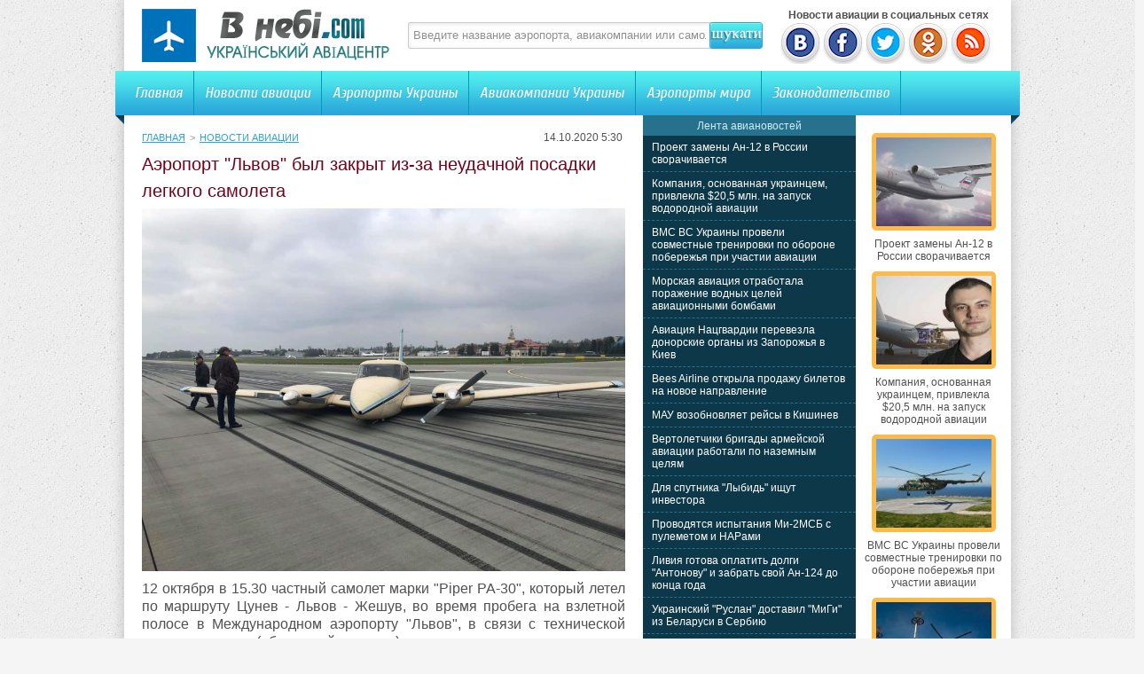

--- FILE ---
content_type: text/html; charset=UTF-8
request_url: http://vnebi.com/news/26491-ayeroport-lvov-byl-zakryt-iz-za-neuda.html
body_size: 6916
content:
<!DOCTYPE html PUBLIC "-//W3C//DTD XHTML 1.0 Transitional//EN" "http://www.w3.org/TR/xhtml1/DTD/xhtml1-transitional.dtd">
<html xmlns="http://www.w3.org/1999/xhtml">
<head>
<meta http-equiv="Content-Type" content="text/html; charset=utf-8" />

<title>Аэропорт "Львов" был закрыт из-за неудачной посадки легкого самолета</title>
<meta name="description" content="12 октября в 15.30 частный самолет марки &quot;Рiреr РА-30&quot;, который летел по маршруту Цунев - Львов - Жешув, во время пробега на взлетной полосе в Международном аэропорту &quot;Львов&quot;, в связи с технической неисправностью (облом стойки шасси), остановился с незначительными повреждениями." />

<link rel="Shortcut Icon" href="http://vnebi.com/favicon.ico" type="image/x-icon" />
<link rel="alternate" type="application/rss+xml" title="Новости авиации Украины и мира | Украинский авиацентр - RSS" href="http://vnebi.com/feed/" />
<link rel="stylesheet" href="http://vnebi.com/wp-content/themes/aviafly/style.css" type="text/css" />
<script src="//ajax.googleapis.com/ajax/libs/jquery/2.1.4/jquery.min.js"></script>
<link href='http://fonts.googleapis.com/css?family=Cuprum:400,400italic&subset=cyrillic' rel='stylesheet' type='text/css'>
<link href='http://fonts.googleapis.com/css?family=Cuprum&subset=latin,cyrillic' rel='stylesheet' type='text/css'>
<link href='http://fonts.googleapis.com/css?family=Russo+One&subset=latin,cyrillic' rel='stylesheet' type='text/css'>
<link href='http://fonts.googleapis.com/css?family=Ubuntu+Condensed&subset=latin,cyrillic' rel='stylesheet' type='text/css'>
<link rel="stylesheet" type="text/css" href="http://fonts.googleapis.com/css?family=Ubuntu:regular&subset=Latin,Cyrillic">
<link href='http://fonts.googleapis.com/css?family=PT+Sans+Narrow:400,700&subset=latin,cyrillic' rel='stylesheet' type='text/css'><meta name='robots' content='max-image-preview:large' />
<style id='classic-theme-styles-inline-css' type='text/css'>
/*! This file is auto-generated */
.wp-block-button__link{color:#fff;background-color:#32373c;border-radius:9999px;box-shadow:none;text-decoration:none;padding:calc(.667em + 2px) calc(1.333em + 2px);font-size:1.125em}.wp-block-file__button{background:#32373c;color:#fff;text-decoration:none}
</style>
<style id='global-styles-inline-css' type='text/css'>
body{--wp--preset--color--black: #000000;--wp--preset--color--cyan-bluish-gray: #abb8c3;--wp--preset--color--white: #ffffff;--wp--preset--color--pale-pink: #f78da7;--wp--preset--color--vivid-red: #cf2e2e;--wp--preset--color--luminous-vivid-orange: #ff6900;--wp--preset--color--luminous-vivid-amber: #fcb900;--wp--preset--color--light-green-cyan: #7bdcb5;--wp--preset--color--vivid-green-cyan: #00d084;--wp--preset--color--pale-cyan-blue: #8ed1fc;--wp--preset--color--vivid-cyan-blue: #0693e3;--wp--preset--color--vivid-purple: #9b51e0;--wp--preset--gradient--vivid-cyan-blue-to-vivid-purple: linear-gradient(135deg,rgba(6,147,227,1) 0%,rgb(155,81,224) 100%);--wp--preset--gradient--light-green-cyan-to-vivid-green-cyan: linear-gradient(135deg,rgb(122,220,180) 0%,rgb(0,208,130) 100%);--wp--preset--gradient--luminous-vivid-amber-to-luminous-vivid-orange: linear-gradient(135deg,rgba(252,185,0,1) 0%,rgba(255,105,0,1) 100%);--wp--preset--gradient--luminous-vivid-orange-to-vivid-red: linear-gradient(135deg,rgba(255,105,0,1) 0%,rgb(207,46,46) 100%);--wp--preset--gradient--very-light-gray-to-cyan-bluish-gray: linear-gradient(135deg,rgb(238,238,238) 0%,rgb(169,184,195) 100%);--wp--preset--gradient--cool-to-warm-spectrum: linear-gradient(135deg,rgb(74,234,220) 0%,rgb(151,120,209) 20%,rgb(207,42,186) 40%,rgb(238,44,130) 60%,rgb(251,105,98) 80%,rgb(254,248,76) 100%);--wp--preset--gradient--blush-light-purple: linear-gradient(135deg,rgb(255,206,236) 0%,rgb(152,150,240) 100%);--wp--preset--gradient--blush-bordeaux: linear-gradient(135deg,rgb(254,205,165) 0%,rgb(254,45,45) 50%,rgb(107,0,62) 100%);--wp--preset--gradient--luminous-dusk: linear-gradient(135deg,rgb(255,203,112) 0%,rgb(199,81,192) 50%,rgb(65,88,208) 100%);--wp--preset--gradient--pale-ocean: linear-gradient(135deg,rgb(255,245,203) 0%,rgb(182,227,212) 50%,rgb(51,167,181) 100%);--wp--preset--gradient--electric-grass: linear-gradient(135deg,rgb(202,248,128) 0%,rgb(113,206,126) 100%);--wp--preset--gradient--midnight: linear-gradient(135deg,rgb(2,3,129) 0%,rgb(40,116,252) 100%);--wp--preset--font-size--small: 13px;--wp--preset--font-size--medium: 20px;--wp--preset--font-size--large: 36px;--wp--preset--font-size--x-large: 42px;--wp--preset--spacing--20: 0.44rem;--wp--preset--spacing--30: 0.67rem;--wp--preset--spacing--40: 1rem;--wp--preset--spacing--50: 1.5rem;--wp--preset--spacing--60: 2.25rem;--wp--preset--spacing--70: 3.38rem;--wp--preset--spacing--80: 5.06rem;--wp--preset--shadow--natural: 6px 6px 9px rgba(0, 0, 0, 0.2);--wp--preset--shadow--deep: 12px 12px 50px rgba(0, 0, 0, 0.4);--wp--preset--shadow--sharp: 6px 6px 0px rgba(0, 0, 0, 0.2);--wp--preset--shadow--outlined: 6px 6px 0px -3px rgba(255, 255, 255, 1), 6px 6px rgba(0, 0, 0, 1);--wp--preset--shadow--crisp: 6px 6px 0px rgba(0, 0, 0, 1);}:where(.is-layout-flex){gap: 0.5em;}:where(.is-layout-grid){gap: 0.5em;}body .is-layout-flex{display: flex;}body .is-layout-flex{flex-wrap: wrap;align-items: center;}body .is-layout-flex > *{margin: 0;}body .is-layout-grid{display: grid;}body .is-layout-grid > *{margin: 0;}:where(.wp-block-columns.is-layout-flex){gap: 2em;}:where(.wp-block-columns.is-layout-grid){gap: 2em;}:where(.wp-block-post-template.is-layout-flex){gap: 1.25em;}:where(.wp-block-post-template.is-layout-grid){gap: 1.25em;}.has-black-color{color: var(--wp--preset--color--black) !important;}.has-cyan-bluish-gray-color{color: var(--wp--preset--color--cyan-bluish-gray) !important;}.has-white-color{color: var(--wp--preset--color--white) !important;}.has-pale-pink-color{color: var(--wp--preset--color--pale-pink) !important;}.has-vivid-red-color{color: var(--wp--preset--color--vivid-red) !important;}.has-luminous-vivid-orange-color{color: var(--wp--preset--color--luminous-vivid-orange) !important;}.has-luminous-vivid-amber-color{color: var(--wp--preset--color--luminous-vivid-amber) !important;}.has-light-green-cyan-color{color: var(--wp--preset--color--light-green-cyan) !important;}.has-vivid-green-cyan-color{color: var(--wp--preset--color--vivid-green-cyan) !important;}.has-pale-cyan-blue-color{color: var(--wp--preset--color--pale-cyan-blue) !important;}.has-vivid-cyan-blue-color{color: var(--wp--preset--color--vivid-cyan-blue) !important;}.has-vivid-purple-color{color: var(--wp--preset--color--vivid-purple) !important;}.has-black-background-color{background-color: var(--wp--preset--color--black) !important;}.has-cyan-bluish-gray-background-color{background-color: var(--wp--preset--color--cyan-bluish-gray) !important;}.has-white-background-color{background-color: var(--wp--preset--color--white) !important;}.has-pale-pink-background-color{background-color: var(--wp--preset--color--pale-pink) !important;}.has-vivid-red-background-color{background-color: var(--wp--preset--color--vivid-red) !important;}.has-luminous-vivid-orange-background-color{background-color: var(--wp--preset--color--luminous-vivid-orange) !important;}.has-luminous-vivid-amber-background-color{background-color: var(--wp--preset--color--luminous-vivid-amber) !important;}.has-light-green-cyan-background-color{background-color: var(--wp--preset--color--light-green-cyan) !important;}.has-vivid-green-cyan-background-color{background-color: var(--wp--preset--color--vivid-green-cyan) !important;}.has-pale-cyan-blue-background-color{background-color: var(--wp--preset--color--pale-cyan-blue) !important;}.has-vivid-cyan-blue-background-color{background-color: var(--wp--preset--color--vivid-cyan-blue) !important;}.has-vivid-purple-background-color{background-color: var(--wp--preset--color--vivid-purple) !important;}.has-black-border-color{border-color: var(--wp--preset--color--black) !important;}.has-cyan-bluish-gray-border-color{border-color: var(--wp--preset--color--cyan-bluish-gray) !important;}.has-white-border-color{border-color: var(--wp--preset--color--white) !important;}.has-pale-pink-border-color{border-color: var(--wp--preset--color--pale-pink) !important;}.has-vivid-red-border-color{border-color: var(--wp--preset--color--vivid-red) !important;}.has-luminous-vivid-orange-border-color{border-color: var(--wp--preset--color--luminous-vivid-orange) !important;}.has-luminous-vivid-amber-border-color{border-color: var(--wp--preset--color--luminous-vivid-amber) !important;}.has-light-green-cyan-border-color{border-color: var(--wp--preset--color--light-green-cyan) !important;}.has-vivid-green-cyan-border-color{border-color: var(--wp--preset--color--vivid-green-cyan) !important;}.has-pale-cyan-blue-border-color{border-color: var(--wp--preset--color--pale-cyan-blue) !important;}.has-vivid-cyan-blue-border-color{border-color: var(--wp--preset--color--vivid-cyan-blue) !important;}.has-vivid-purple-border-color{border-color: var(--wp--preset--color--vivid-purple) !important;}.has-vivid-cyan-blue-to-vivid-purple-gradient-background{background: var(--wp--preset--gradient--vivid-cyan-blue-to-vivid-purple) !important;}.has-light-green-cyan-to-vivid-green-cyan-gradient-background{background: var(--wp--preset--gradient--light-green-cyan-to-vivid-green-cyan) !important;}.has-luminous-vivid-amber-to-luminous-vivid-orange-gradient-background{background: var(--wp--preset--gradient--luminous-vivid-amber-to-luminous-vivid-orange) !important;}.has-luminous-vivid-orange-to-vivid-red-gradient-background{background: var(--wp--preset--gradient--luminous-vivid-orange-to-vivid-red) !important;}.has-very-light-gray-to-cyan-bluish-gray-gradient-background{background: var(--wp--preset--gradient--very-light-gray-to-cyan-bluish-gray) !important;}.has-cool-to-warm-spectrum-gradient-background{background: var(--wp--preset--gradient--cool-to-warm-spectrum) !important;}.has-blush-light-purple-gradient-background{background: var(--wp--preset--gradient--blush-light-purple) !important;}.has-blush-bordeaux-gradient-background{background: var(--wp--preset--gradient--blush-bordeaux) !important;}.has-luminous-dusk-gradient-background{background: var(--wp--preset--gradient--luminous-dusk) !important;}.has-pale-ocean-gradient-background{background: var(--wp--preset--gradient--pale-ocean) !important;}.has-electric-grass-gradient-background{background: var(--wp--preset--gradient--electric-grass) !important;}.has-midnight-gradient-background{background: var(--wp--preset--gradient--midnight) !important;}.has-small-font-size{font-size: var(--wp--preset--font-size--small) !important;}.has-medium-font-size{font-size: var(--wp--preset--font-size--medium) !important;}.has-large-font-size{font-size: var(--wp--preset--font-size--large) !important;}.has-x-large-font-size{font-size: var(--wp--preset--font-size--x-large) !important;}
.wp-block-navigation a:where(:not(.wp-element-button)){color: inherit;}
:where(.wp-block-post-template.is-layout-flex){gap: 1.25em;}:where(.wp-block-post-template.is-layout-grid){gap: 1.25em;}
:where(.wp-block-columns.is-layout-flex){gap: 2em;}:where(.wp-block-columns.is-layout-grid){gap: 2em;}
.wp-block-pullquote{font-size: 1.5em;line-height: 1.6;}
</style>
<script type="text/javascript" id="wp-postviews-cache-js-extra">
/* <![CDATA[ */
var viewsCacheL10n = {"admin_ajax_url":"http:\/\/vnebi.com\/wp-admin\/admin-ajax.php","post_id":"26491"};
/* ]]> */
</script>
<script type="text/javascript" src="http://vnebi.com/wp-content/plugins/post-views-counter-x/postviews-cache.js?ver=6.5.5" id="wp-postviews-cache-js"></script>
<link rel="alternate" type="application/json+oembed" href="http://vnebi.com/wp-json/oembed/1.0/embed?url=http%3A%2F%2Fvnebi.com%2Fnews%2F26491-ayeroport-lvov-byl-zakryt-iz-za-neuda.html" />
<link rel="alternate" type="text/xml+oembed" href="http://vnebi.com/wp-json/oembed/1.0/embed?url=http%3A%2F%2Fvnebi.com%2Fnews%2F26491-ayeroport-lvov-byl-zakryt-iz-za-neuda.html&#038;format=xml" />
</head>


<body>
<div id="container"> 

	<div id="header">
    	<div class="logo"><h1><a href="http://vnebi.com/" title="Главная"><img src="http://vnebi.com/images/logo.png" alt="Украинский авиацентр" /></a></h1></div>
        <div class="searchblock">
   			<form method="get" action="/index.php">
	<ul>
		<li><input type="text" value="Введите название аэропорта, авиакомпании или самолета" onfocus='if (this.value == "Введите название аэропорта, авиакомпании или самолета") { this.value=""; }' onblur='if (this.value == "") { this.value="Введите название аэропорта, авиакомпании или самолета"; }' class="searchform" name="s" id="story" /></li>
		<li class="searchbt"><input title="Искать" alt="Искать" type="image" src="http://vnebi.com/images/spacer.gif" /></li>
	</ul>
</form>
		</div>
		
		<div class="header-right">
		<b>&nbsp;&nbsp;&nbsp;Новости авиации в социальных сетях</b><br />
		<a href="http://vnebi.com/red.php?https://vk.com/vnebi_com" rel="nofollow" target="_blank"><img src="http://vnebi.com/images/vk.png" width="45" height="48" alt="" title="Украинский авиацентр ВКонтакте" /></a>
		<a href="http://vnebi.com/red.php?https://www.facebook.com/vnebicom" rel="nofollow" target="_blank"><img src="http://vnebi.com/images/fb.png" width="45" height="48" alt="" title="Новости авиации Facebook" /></a>
		<a href="http://vnebi.com/red.php?https://twitter.com/vnebi_com" rel="nofollow" target="_blank"><img src="http://vnebi.com/images/tw.png" width="45" height="48" alt="" title="Новости авиации Twitter" /></a>
		<a href="http://vnebi.com/red.php?http://www.odnoklassniki.ru/group/57188517937186" rel="nofollow" target="_blank"><img src="http://vnebi.com/images/od.png" width="45" height="48" alt="" title="Новости авиации в Одноклассниках" /></a>
		<a href="http://vnebi.com/feed/avianews" target="_blank"><img src="http://vnebi.com/images/rss.png" width="45" height="48" alt="" title="Новости авиации по RSS" /></a>
		</div>
    </div>
	
    <div class="menu">
    	<ul>
    		<li><a href="http://vnebi.com/">Главная</a></li>
    		<li><a href="http://vnebi.com/news/">Новости авиации</a></li>
    		<li><a href="http://vnebi.com/airports/">Аэропорты Украины</a></li>
    		<li><a href="http://vnebi.com/company/">Авиакомпании Украины</a></li>
			<li><a href="http://vnebi.com/airports-world/">Аэропорты мира</a></li>
			<li class="bez"><a href="http://vnebi.com/zakonodavstvo/">Законодательство</a></li>
			<li class="forum"></li>
        </ul>
    </div>
	
		
    <div id="content">

<div id="preco">

<div id="con1">
	<div class="sorep">
		<div class="speedbar2"><div id="breadcrumb"><ul><li><a href="http://vnebi.com">Главная</a></li><li>&gt;</li><li><a href="http://vnebi.com/news">Новости авиации</a></li></ul></div></div>
		<div class="tie">14.10.2020 5:30&nbsp;</div>
	</div>
	<div class="avpost">



		
	<h1>Аэропорт "Львов" был закрыт из-за неудачной посадки легкого самолета</h1>

	<div class="conter">
								<img src="http://vnebi.com/wp-content/uploads/2020/10/lvov_131020_01.jpg" alt="Аэропорт "Львов" был закрыт из-за неудачной посадки легкого самолета" title="Аэропорт "Львов" был закрыт из-за неудачной посадки легкого самолета" width="545" />
			<p>  12 октября в 15.30 частный самолет марки &quot;Рiреr РА-30&quot;, который летел по маршруту Цунев - Львов - Жешув, во время пробега на взлетной полосе в Международном аэропорту &quot;Львов&quot;, в связи с технической неисправностью (облом стойки шасси), остановился с незначительными повреждениями.  </p>
<p>  Об этом сообщила пресс-служба аэропорта.   </p>
<p>  Никто из членов экипажа не пострадал.  </p>
<p>  Самолет был оперативно эвакуирован. На время эвакуации, 1 час 20 минут, львовский аэропорт был закрыт.  </p>
<p>  В связи с произошедшим два самолета, которые в это время летели во Львов, были направлены на запасные аэродромы:  </p>
<p>  После восстановления работы аэропорта оба рейса вернулись во Львов.  </p>
<p>  Со взлетной полосы самолет был убран оперативно и работа аэропорта была полностью восстановлена в 17.00. Работает комиссия по расследованию авиационного происшествия.  </p>
<p><!--noindex--><a href="http://vnebi.com/red.php?http://www.wing.com.ua/content/view/27223/40/" rel="nofollow noopener noreferrer" target="_blank">Источник</a><!--/noindex--></p>
			</div>
	</div>
	

	

	
	<div class="podpor">
		<div class="pod1">

		</div>
			<div class="pod2x">
			<div class="obrat">Обратите внимание</div>
			<ul>
						<li>- <a href="http://vnebi.com/news/30526-proekt-zameny-an-12-v-rossii-svorachivaet.html">Проект замены Ан-12 в России сворачивается</a></li>
						<li>- <a href="http://vnebi.com/news/30522-kompaniya-osnovannaya-ukraincem-privl.html">Компания, основанная украинцем, привлекла $20,5 млн. на запуск водородной авиации</a></li>
						<li>- <a href="http://vnebi.com/news/30519-vms-vs-ukrainy-proveli-sovmestnye-tre.html">ВМС ВС Украины провели совместные тренировки по обороне побережья при участии авиации</a></li>
						<li>- <a href="http://vnebi.com/news/30517-morskaya-aviaciya-otrabotala-porazheni.html">Морская авиация отработала поражение водных целей авиационными бомбами</a></li>
						<li>- <a href="http://vnebi.com/news/30515-aviaciya-nacgvardii-perevezla-donors.html">Авиация Нацгвардии перевезла донорские органы из Запорожья в Киев</a></li>
			 
			</ul>		
			</div>
	</div>


<div style="margin-bottom:10px;margin-top:10px;clear:both;font-size:11px;background-color:#f7f7f7;color:#c2c2c2;padding-bottom:1px;padding-top:8px;position:relative;border-radius:3px;overflow:hidden;padding-left:10px;padding-right:10px;padding-bottom:8px;"> 
<a href="http://vnebi.com/31316-tekhnologicheskie-resheniya-dlya-avtomat.html" style="color:#c2c2c2;text-decoration:none;font-size:11px;">Технологические решения для автоматизации бизнеса</a>
<a href="http://vnebi.com/31314-sekrety-vybora-kory-dlya-vashego-sada.html" style="color:#c2c2c2;text-decoration:none;font-size:11px;">Секреты выбора коры для вашего сада</a>
<a href="http://vnebi.com/31313-nevidimye-marshruty-iskusstvo-transp.html" style="color:#c2c2c2;text-decoration:none;font-size:11px;">Невидимые маршруты: Искусство транспортной логистики</a>
<a href="http://vnebi.com/31312-yestetika-birok-kak-melochi-sozdayut-sti.html" style="color:#c2c2c2;text-decoration:none;font-size:11px;">Эстетика бирок: как мелочи создают стиль</a>
<a href="http://vnebi.com/31311-obzor-gempleya-wartales-upravlenie-otryadom.html" style="color:#c2c2c2;text-decoration:none;font-size:11px;">Обзор гемплея Wartales управление отрядом наемников бои и выживание в открытом мире</a>
 
</div>

</div>

<div id="con2">
	<div class="lasv">
	
	</div>
	<div id="liopa">
		<div class="avilen">Лента авиановостей</div>
		<div class="lentach">
			<ul>
						<li><a href="http://vnebi.com/news/30526-proekt-zameny-an-12-v-rossii-svorachivaet.html">Проект замены Ан-12 в России сворачивается</a></li>
						<li><a href="http://vnebi.com/news/30522-kompaniya-osnovannaya-ukraincem-privl.html">Компания, основанная украинцем, привлекла $20,5 млн. на запуск водородной авиации</a></li>
						<li><a href="http://vnebi.com/news/30519-vms-vs-ukrainy-proveli-sovmestnye-tre.html">ВМС ВС Украины провели совместные тренировки по обороне побережья при участии авиации</a></li>
						<li><a href="http://vnebi.com/news/30517-morskaya-aviaciya-otrabotala-porazheni.html">Морская авиация отработала поражение водных целей авиационными бомбами</a></li>
						<li><a href="http://vnebi.com/news/30515-aviaciya-nacgvardii-perevezla-donors.html">Авиация Нацгвардии перевезла донорские органы из Запорожья в Киев</a></li>
						<li><a href="http://vnebi.com/news/30513-bees-airline-otkryla-prodazhu-biletov-na-novoe-na.html">Bees Airline открыла продажу билетов на новое направление</a></li>
						<li><a href="http://vnebi.com/news/30508-mau-vozobnovlyaet-reysy-v-kishinev.html">МАУ возобновляет рейсы в Кишинев</a></li>
						<li><a href="http://vnebi.com/news/30506-vertoletchiki-brigady-armeyskoy-avia.html">Вертолетчики бригады армейской авиации работали по наземным целям</a></li>
						<li><a href="http://vnebi.com/news/30504-dlya-sputnika-lybid-ishhut-investora.html">Для спутника "Лыбидь" ищут инвестора</a></li>
						<li><a href="http://vnebi.com/news/30502-provodyatsya-ispytaniya-mi-2msb-s-pulemet.html">Проводятся испытания Ми-2МСБ с пулеметом и НАРами</a></li>
						<li><a href="http://vnebi.com/news/30499-liviya-gotova-oplatit-dolgi-antonovu.html">Ливия готова оплатить долги "Антонову" и забрать свой Ан-124 до конца года</a></li>
						<li><a href="http://vnebi.com/news/30497-ukrainskiy-ruslan-dostavil-migi-iz-b.html">Украинский "Руслан" доставил "МиГи" из Беларуси в Сербию</a></li>
						<li><a href="http://vnebi.com/news/30495-delegaciya-shri-lanki-posetila-zavod-410-g.html">Делегация Шри-Ланки посетила Завод 410 ГА</a></li>
						<li><a href="http://vnebi.com/news/30493-aviakompaniya-iz-oaye-vyplatila-ukrain.html">Авиакомпания из ОАЭ выплатила Украине 3,7 млн грн штрафа за полеты вблизи Крыма</a></li>
						<li><a href="http://vnebi.com/news/30491-delegaciya-vvs-shri-lanki-rabotaet-v-ukr.html">Делегация ВВС Шри-Ланки работает в Украине</a></li>
						</ul>
		</div>	
	</div>
</div>

<div id="con3">
	<div id="goga">
						<div class="kolas">
									<a href="http://vnebi.com/news/30526-proekt-zameny-an-12-v-rossii-svorachivaet.html"><div class="imaga"><img src="http://vnebi.com/wp-content/uploads/2021/04/276_250421-130x130.jpg" alt="Проект замены Ан-12 в России сворачивается" title="Проект замены Ан-12 в России сворачивается" width="130" height="100" /></a></div>
						<div class="aegb"><a href="http://vnebi.com/news/30526-proekt-zameny-an-12-v-rossii-svorachivaet.html">Проект замены Ан-12 в России сворачивается</a></div>
			</div>
						<div class="kolas">
									<a href="http://vnebi.com/news/30522-kompaniya-osnovannaya-ukraincem-privl.html"><div class="imaga"><img src="http://vnebi.com/wp-content/uploads/2021/04/altrendering-130x130.jpg" alt="Компания, основанная украинцем, привлекла $20,5 млн. на запуск водородной авиации" title="Компания, основанная украинцем, привлекла $20,5 млн. на запуск водородной авиации" width="130" height="100" /></a></div>
						<div class="aegb"><a href="http://vnebi.com/news/30522-kompaniya-osnovannaya-ukraincem-privl.html">Компания, основанная украинцем, привлекла $20,5 млн. на запуск водородной авиации</a></div>
			</div>
						<div class="kolas">
									<a href="http://vnebi.com/news/30519-vms-vs-ukrainy-proveli-sovmestnye-tre.html"><div class="imaga"><img src="http://vnebi.com/wp-content/uploads/2021/04/wms_250421-130x130.jpg" alt="ВМС ВС Украины провели совместные тренировки по обороне побережья при участии авиации" title="ВМС ВС Украины провели совместные тренировки по обороне побережья при участии авиации" width="130" height="100" /></a></div>
						<div class="aegb"><a href="http://vnebi.com/news/30519-vms-vs-ukrainy-proveli-sovmestnye-tre.html">ВМС ВС Украины провели совместные тренировки по обороне побережья при участии авиации</a></div>
			</div>
						<div class="kolas">
									<a href="http://vnebi.com/news/30517-morskaya-aviaciya-otrabotala-porazheni.html"><div class="imaga"><img src="http://vnebi.com/wp-content/uploads/2021/04/10_240421_01-130x130.jpg" alt="Морская авиация отработала поражение водных целей авиационными бомбами" title="Морская авиация отработала поражение водных целей авиационными бомбами" width="130" height="100" /></a></div>
						<div class="aegb"><a href="http://vnebi.com/news/30517-morskaya-aviaciya-otrabotala-porazheni.html">Морская авиация отработала поражение водных целей авиационными бомбами</a></div>
			</div>
						<div class="kolas">
									<a href="http://vnebi.com/news/30515-aviaciya-nacgvardii-perevezla-donors.html"><div class="imaga"><img src="http://vnebi.com/wp-content/uploads/2021/04/mvs_240421_01-130x130.jpg" alt="Авиация Нацгвардии перевезла донорские органы из Запорожья в Киев" title="Авиация Нацгвардии перевезла донорские органы из Запорожья в Киев" width="130" height="100" /></a></div>
						<div class="aegb"><a href="http://vnebi.com/news/30515-aviaciya-nacgvardii-perevezla-donors.html">Авиация Нацгвардии перевезла донорские органы из Запорожья в Киев</a></div>
			</div>
						<div class="kolas">
									<a href="http://vnebi.com/news/30513-bees-airline-otkryla-prodazhu-biletov-na-novoe-na.html"><div class="imaga"><img src="http://vnebi.com/wp-content/uploads/2021/04/bees_240421_01-130x130.jpg" alt="Bees Airline открыла продажу билетов на новое направление" title="Bees Airline открыла продажу билетов на новое направление" width="130" height="100" /></a></div>
						<div class="aegb"><a href="http://vnebi.com/news/30513-bees-airline-otkryla-prodazhu-biletov-na-novoe-na.html">Bees Airline открыла продажу билетов на новое направление</a></div>
			</div>
				</div>
</div>

</div>

<div class="clear"></div>
</div>


</div>

<div class="footer">
	<div class="fooleft">
	<p style="margin-bottom:6px;">Все права защищены &copy; 2014-2026 Украинский авиацентр.</p>
	<p style="margin-bottom:6px;">На сайте собраны данные про Авиакомпании, Аэропорты и самолеты со всего мира. База постоянно пополняется. Каждый день можно прочитать свежие новости гражданской, транспортной и военной авиации. <a href="http://vnebi.com/indeks" style="text-decoration:none;color:black;font-size:12px;">Индекс новостей</a></p>
	<p><a href="http://vnebi.com/kontakty" title="Контактная информация">Контактная информация</a> | <a href="http://vnebi.com/sitemap.xml" title="Карта сайта">Карта сайта</a> | <a href="http://vnebi.com/feed/" title="XML">XML</a></p> 
	</div>
	<div class="fooright">

	</div>
</div>


<!--noindex-->
<script src="http://vnebi.com/jquery.lockfixed.min.js"></script>

	<script type="text/javascript">
	!function(o){o.lockfixed("#goga",{offset:{top:10,bottom:130}})}(jQuery);
	!function(o){o.lockfixed("#liopa",{offset:{top:0,bottom:130}})}(jQuery);
	</script>
<!--/noindex-->
</body>

</html>